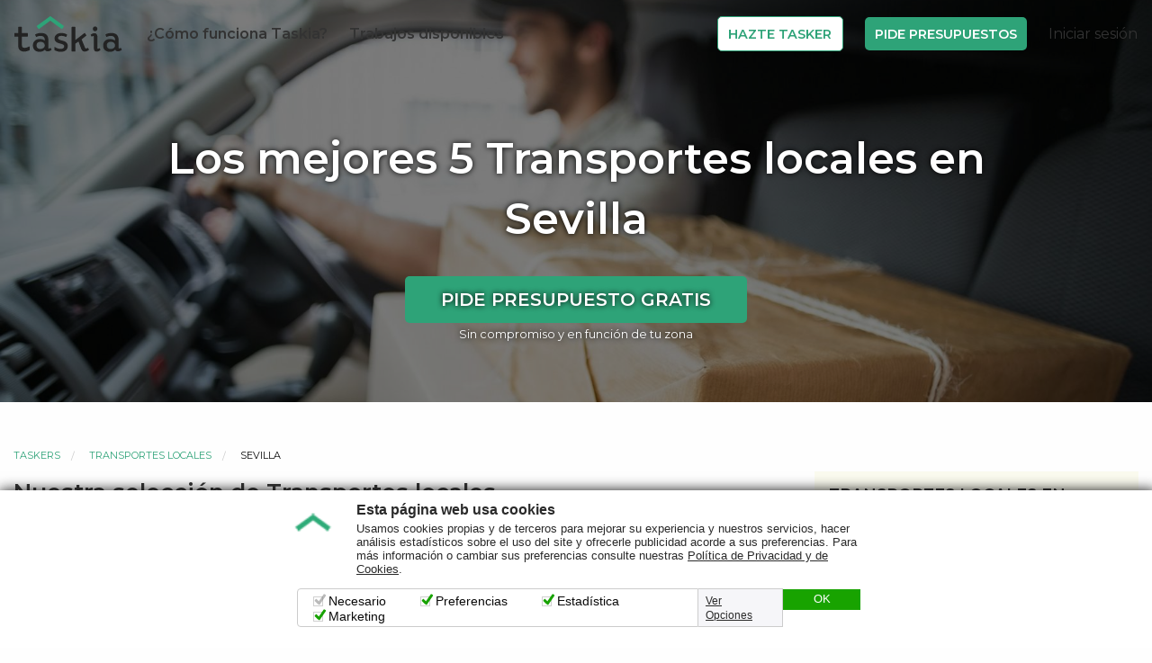

--- FILE ---
content_type: text/html; charset=UTF-8
request_url: https://www.taskia.es/t/taskers-transportes-locales-de-sevilla
body_size: 14493
content:
<!DOCTYPE html>
<html>
<head>
        
        <meta charset="UTF-8" />
    <meta content='width=device-width, initial-scale=1, maximum-scale=1, user-scalable=no' name='viewport'>

        <meta name="description" content="¿Necesitas Transportes locales en Sevilla? En Taskia tenemos a los Transportes locales en Sevilla mejor valorados. Pide presupuesto sin compromiso." />
    <meta name="keywords" content="Transportes locales, servicios de Transportes locales, profesionales de Transportes locales, Transportes locales en Sevilla, servicios de Transportes locales en Sevilla, profesionales de Transportes locales en Sevilla" />

    <meta property="og:title" content="Los mejores 5 Transportes locales en Sevilla - Taskia"/>
    <meta property="og:image" content="https://www.taskia.es/public/img/rrss/og_general.jpg?v=20250804"/>
    <meta property="og:image:secure_url" content="https://www.taskia.es/public/img/rrss/og_general.jpg?v=20250804"/>
    <meta property="og:site_name" content="www.taskia.es, ¿En qué quieres que te ayudemos?"/>
    <meta property="og:description" content="¿Necesitas Transportes locales en Sevilla? En Taskia tenemos a los Transportes locales en Sevilla mejor valorados. Pide presupuesto sin compromiso."/>
    <meta property="og:locale" content="es_ES"/>
    <meta property="og:type" content="website" />
    <meta property="og:url" content="https://www.taskia.es/t" />
    <meta property="og:image:width" content="1200" />
    <meta property="og:image:height" content="630" />

    <meta name="twitter:card" content="summary_large_image">
    <meta name="twitter:site" content="@taskia">
    <meta name="twitter:title" content="Los mejores 5 Transportes locales en Sevilla - Taskia">
    <meta name="twitter:description" content="¿Necesitas Transportes locales en Sevilla? En Taskia tenemos a los Transportes locales en Sevilla mejor valorados. Pide presupuesto sin compromiso.">
    <meta name="twitter:image" content="https://www.taskia.es/public/img/rrss/og_general.jpg?v=20250804">
        <title>    Los mejores 5 Transportes locales en Sevilla - Taskia
</title>

            <link rel="preconnect" href="https://fonts.gstatic.com">
    <link href="https://fonts.googleapis.com/css2?family=Montserrat:wght@300;400;600;700;800&display=swap" rel="stylesheet">
    <link rel="stylesheet" href="https://www.taskia.es/foundation/foundation.min.css?v=20250804" type="text/css" media="all">
    <link rel="stylesheet" href="https://www.taskia.es/motion-ui/motion-ui.min.css?v=20250804" type="text/css" media="all" />
    <link rel="stylesheet" href="https://www.taskia.es/public/css/base.css?v=20250804" type="text/css" media="all" />
    <link rel="stylesheet" href="https://www.taskia.es/public/css/estilos.css?v=20250804" type="text/css" media="all" />
    <link rel="stylesheet" href="https://www.taskia.es/public/css/tablet.css?v=20250804" media="screen  and (min-width: 40em) and (max-width:63.9em)" type="text/css" media="all" />
    <link rel="stylesheet" href="https://www.taskia.es/public/css/escritorio.css?v=20250804" media="screen  and (min-width: 64em)" type="text/css" />
    <link rel="stylesheet" href="https://www.taskia.es/public/css/font-awesome.min.css?v=20250804" type="text/css" media="all" />
    <link rel="stylesheet" href="https://www.taskia.es/public/css/estilos-ranking.css?v=20250804" type="text/css" media="all" />
    <link rel="stylesheet" href="https://www.taskia.es/public/css/font-awesome.min.css?v=20250804" type="text/css" media="all" />



    <style>

    </style>
        <!-- Favicon and touch icons -->
    <link rel="shortcut icon" type="image/x-icon" href="https://www.taskia.es/favicon.ico?v=20250804">

    <link rel="apple-touch-icon-precomposed" sizes="192x192" href="https://www.taskia.es/apple-touch-icon-192x192.png?v=20250804">
    <link rel="apple-touch-icon-precomposed" sizes="180x180" href="https://www.taskia.es/apple-touch-icon-180x180.png?v=20250804">
    <link rel="apple-touch-icon-precomposed" sizes="152x152" href="https://www.taskia.es/apple-touch-icon-152x152.png?v=20250804">
    <link rel="apple-touch-icon-precomposed" sizes="144x144" href="https://www.taskia.es/apple-touch-icon-144x144.png?v=20250804">
    <link rel="apple-touch-icon-precomposed" sizes="120x120" href="https://www.taskia.es/apple-touch-icon-120x120.png?v=20250804">
    <link rel="apple-touch-icon-precomposed" sizes="114x114" href="https://www.taskia.es/apple-touch-icon-114x114.png?v=20250804">
    <link rel="apple-touch-icon-precomposed" sizes="76x76" href="https://www.taskia.es/apple-touch-icon-76x76.png?v=20250804">
    <link rel="apple-touch-icon-precomposed" sizes="72x72" href="https://www.taskia.es/apple-touch-icon-72x72.png?v=20250804">
    <link rel="apple-touch-icon-precomposed" href="https://www.taskia.es/apple-touch-icon.png?v=20250804">

    <!-- Smartbanners IOS - Android -->
    <meta content="app-id=1131175632" name="apple-itunes-app">
    <link rel="manifest" href="/manifest.json">

    <script>
        (function(i,s,o,g,r,a,m){i['GoogleAnalyticsObject']=r;i[r]=i[r]||function(){
         (i[r].q=i[r].q||[]).push(arguments)},i[r].l=1*new Date();a=s.createElement(o),
         m=s.getElementsByTagName(o)[0];a.async=1;a.src=g;m.parentNode.insertBefore(a,m)
         })(window,document,'script','//www.google-analytics.com/analytics.js','ga');

        ga('create', 'UA-75155285-1', 'auto');
                        ga('send', 'pageview');

</script>
    <!-- Facebook Pixel Code -->
    <script>
        !function(f,b,e,v,n,t,s){if(f.fbq)return;n=f.fbq=function(){n.callMethod?n.callMethod.apply(n,arguments):n.queue.push(arguments)};
        if(!f._fbq)f._fbq=n;n.push=n;n.loaded=!0;n.version='2.0';n.queue=[];t=b.createElement(e);t.async=!0;
        t.src=v;s=b.getElementsByTagName(e)[0];s.parentNode.insertBefore(t,s)}(window,document,'script','https://connect.facebook.net/en_US/fbevents.js');

        fbq('init', '723756397780878');fbq('track', "PageView");
    </script>
    <noscript><img height="1" width="1" style="display:none" src="https://www.facebook.com/tr?id=723756397780878&ev=PageView&noscript=1"/></noscript>
    <!-- End Facebook Pixel Code -->
    
    <script async src="https://tag.clearbitscripts.com/v1/pk_ebbdcbf7fa74b88afa5758c620352a57/tags.js" referrerpolicy="strict-origin-when-cross-origin"></script>

    <!-- GA4 - GAds Conversions -->
    <script async src="https://www.googletagmanager.com/gtag/js?id=AW-871905736"></script>
    <script>
        window.dataLayer = window.dataLayer || [];
        function gtag(){dataLayer.push(arguments);}
        gtag('js', new Date());
        gtag('config', 'AW-871905736');
    </script>
    <!-- End GA4 - GAds Conversions -->
</head>
<body class="not-logged">

    
        
<!-- New Header 2021 -->

    <header>
          <div class="bg-dark admin-bar">
        <div class="row text-center">
                                </div>
    </div>


            
                                      <div class="row">
        <nav class="navbar navbar-expand-lg navbar-light bg-light">
                <a class="navbar-brand" href="/"><img
                src="https://www.taskia.es/public/img/Logo-Taskia.svg?v=20250804" class="logo" width="120"/></a>


            <div class="login hide-for-large ml-auto">
                <a href="/accede" class="icon"><i class="fa fa-user-circle-o"
                                                                                aria-hidden="true"></i></a>
            </div>
            <div class="" data-responsive-toggle="main-menu" data-hide-for="large">
                <button class="menu-icon" type="button" data-toggle="main-menu"></button>
            </div>
            <div class="navbar-collapse collapse" id="main-menu" style="">
                <ul class="navbar-nav mr-auto menu">
                    <li><a href="/como-funciona">¿Cómo funciona Taskia?</a></li>
                    <li><a href="/trabajos">Trabajos disponibles</a></li>
                </ul>
                <ul class="navbar-nav menu">
                    <li><a href="/que-quieres-ser"
                           class="button hollow primary mb-0">Hazte Tasker</a></li>
                    <li><a href="/a" onclick="fbq('track', 'Search')" class="button">Pide
                            Presupuestos</a></li>
                    <li class="login show-for-large"><a href="/accede">Iniciar sesión</a>
                    </li>
                </ul>
            </div>
        </nav>
    </div>

          
      

    
    </header>

  <!-- END New Header 2021 -->


            
        
    
        
<div class="landing-categorias">
<section class="interiores">

    <div class="cabecera-seo-taskers capaTransparente" style="background-image:url(/images/categories/1484135516-transportes-locales.jpeg)">
        <div class="interioresCabecera crear_tarea text-center">
            <div class="row">
                <div class="small-12 columns ">
                  <h1><strong>Los mejores 5 Transportes locales en Sevilla</strong></h1>
                </div>
                    <div class="large-12 large-centered columns text-center">
        <p><a id="category-button-title-1221" class ="button form-continue large" rel="nofollow" href="/tarea/new/transportes-locales">Pide presupuesto gratis</a></p>
    </div>
                <small class="text-center text-white">Sin compromiso y en función de tu zona</small>
            </div>
        </div>
    </div>


    <div class="row content-seo-taskers">

        <div class="small-12 medium-8 columns">
              <nav aria-label="Estás aquí:" role="navigation">
        <ul class="breadcrumbs text-truncate">
            <li><a href="/t">Taskers</a></li>
            <li><a href="/t/taskers-transportes-locales">Transportes locales</a></li>
            <li><span class="show-for-sr">Actual: </span> Sevilla</li>
        </ul>
    </nav>
          <h2>Nuestra selección de Transportes locales</h2>

            <p><span style="font-size:18px"><span style="font-family:Arial,Helvetica,sans-serif"> <strong>INFORMACIÓN GENERAL Y OPORTUNIDADES PARA TASKERS EN TRANSPORTES</strong><br>En el dinámico sector del transporte, la <strong>plataforma</strong> <strong>Taskia</strong> se configura como un tablón de anuncios que conecta clientes con profesionales independientes. Aquí, los taskers especializados en <strong>llevar y recoger en coche</strong> pueden ampliar su clientela sin ataduras laborales. La <strong>plataforma</strong> actúa como un espacio de encuentro donde cada profesional define sus servicios y tarifas, sin pagar nada por adelantado. Además, Taskia opera en toda España, incluyendo <strong>Sevilla</strong>, lo que te permite acceder a nuevas oportunidades y crecer profesionalmente sin sorpresas económicas.</span></span></p><br>

<p><span style="font-size:18px"><span style="font-family:Arial,Helvetica,sans-serif"> <strong>CONEXIÓN DIRECTA Y FLEXIBILIDAD PARA TASKERS PROFESIONALES</strong><br>La <strong>plataforma</strong> <strong>Taskia</strong> actúa como el puente que une a taskers con clientes que buscan servicios como el <strong>servicio de recogida en coche</strong> y <strong>traslados personalizados</strong>. Los profesionales independientes negocian directamente los términos, desde horarios hasta presupuestos, sin que exista vínculo laboral. A diferencia de otros sistemas que requieren pagos adelantados, aquí la comisión del 15% se abona solo cuando el cliente acepta el presupuesto. Con presencia en ciudades como <strong>Sevilla</strong>, Taskia garantiza flexibilidad y autonomía para impulsar tu actividad.</span></span></p><br>

<p><span style="font-size:18px"><span style="font-family:Arial,Helvetica,sans-serif"> <strong>AMPLIA CARTERA DE SERVICIOS Y CLIENTES POTENCIALES EN TU ÁREA</strong><br>La <strong>plataforma</strong> <strong>Taskia</strong> te permite diversificar tu oferta, abarcando desde <strong>traslados personalizados</strong> hasta el <strong>llevar y recoger en coche</strong> y <strong>recogida y entrega rápida</strong>. Como tasker, trabajas de forma independiente gestionando tus propios servicios, sin comprometer tu autonomía. Con la ventaja de pagar una comisión del 15% únicamente cuando se concreta el servicio, puedes ofrecer tus habilidades a una amplia red de clientes en <strong>Sevilla</strong> y otras localidades. Esta libertad te ayuda a crecer profesionalmente mientras aumentas tu visibilidad en el mercado.</span></span></p><br>

<p><span style="font-size:18px"><span style="font-family:Arial,Helvetica,sans-serif"> <strong>LOGÍSTICA EFICIENTE CON VENTAJAS ECONÓMICAS PARA TASKERS</strong><br>Con un enfoque claro en la eficiencia, la <strong>plataforma</strong> <strong>Taskia</strong> permite que los taskers organicen servicios como <strong>llevar y recoger en coche</strong> y <strong>chófer privado</strong> de forma autónoma. Cada profesional negocia directamente con el cliente, estableciendo acuerdos claros que se adaptan a las condiciones de cada traslado. La ventaja económica reside en que la comisión del 15% se aplica solo tras la aceptación del presupuesto, evitando así gastos iniciales. Además, Taskia extiende su cobertura a espacios clave como <strong>Sevilla</strong>, garantizando un transporte seguro y adaptado a cada necesidad.</span></span></p><br>

<p><span style="font-size:18px"><span style="font-family:Arial,Helvetica,sans-serif"> <strong>EXCELENCIA Y CALIDAD A TRAVÉS DE SERVICIOS PERSONALIZADOS PARA TASKERS</strong><br>La <strong>plataforma</strong> <strong>Taskia</strong> reúne a profesionales independientes que ofrecen servicios logísticos de alta calidad, tales como <strong>recogida y entrega rápida</strong> y <strong>llevar y recoger en coche</strong>. Cada tasker tiene la libertad de diseñar su servicio, negociando directamente con el cliente y adaptándose a sus necesidades específicas. De esta manera, la calidad del servicio se potencia mediante valoraciones y recomendaciones, consolidando tu reputación. Con presencia en destinos como <strong>Sevilla</strong>, Taskia te ayuda a posicionarte como un referente en el sector, proporcionando oportunidades de crecimiento sin costes iniciales.</span></span></p><br>

<p><span style="font-size:18px"><span style="font-family:Arial,Helvetica,sans-serif"> <strong>SERVICIO CÓMODO Y TRANSACCIONES SEGURAS SIN COSTOS ADICIONALES</strong><br>La <strong>plataforma</strong> <strong>Taskia</strong> ofrece a los taskers la posibilidad de trabajar en diferentes modalidades, como <strong>llevar y recoger en coche</strong>, sin necesidad de invertir por adelantado. Los acuerdos se establecen de forma directa entre el tasker y el cliente, asegurando que solo se cobra la comisión del 15% cuando el presupuesto es aceptado. Este sistema elimina gastos imprevistos y facilita una gestión segura de cada servicio. Con esta dinámica, Taskia opera en toda España, incluyendo <strong>Sevilla</strong>, permitiéndote centrarte exclusivamente en ofrecer un servicio de calidad.</span></span></p><br>

<p><span style="font-size:18px"><span style="font-family:Arial,Helvetica,sans-serif"> <strong>TRASLADOS PERSONALIZADOS Y NEGOCIACIONES DIRECTAS SIN INTERMEDIARIOS</strong><br>En la <strong>plataforma</strong> <strong>Taskia</strong>, cada tasker dispone de la libertad para organizar <strong>traslados personalizados</strong> y prestar servicios como el <strong>servicio de recogida en coche</strong> de acuerdo a su especialidad. La negociación se realiza directamente entre el profesional independiente y el cliente, definiendo de manera clara el alcance del servicio y el presupuesto. Este sistema evita la incertidumbre de pagos preliminares y permite adaptar cada contrato a las necesidades particulares. Con operaciones en <strong>Sevilla</strong> y otras localidades, la plataforma fomenta un entorno de confianza y autonomía indispensable para tu crecimiento.</span></span></p><br>

<p><span style="font-size:18px"><span style="font-family:Arial,Helvetica,sans-serif"> <strong>PRESENCIA NACIONAL Y EXPANSIÓN DE OPORTUNIDADES DE SERVICIO</strong><br>La <strong>plataforma</strong> <strong>Taskia</strong> se destaca por su amplia presencia en toda la geografía española, facilitando a los taskers el acceso a una red de clientes en diversas regiones, incluyendo <strong>Sevilla</strong>. Gracias a la oferta de servicios como <strong>traslados personalizados</strong> y <strong>llevar y recoger en coche</strong>, tendrás la posibilidad de expandir tu actividad y captar nuevos clientes. Esta cobertura nacional garantiza que, sin importar dónde te encuentres, siempre habrá oportunidades para ofrecer tus servicios. Además, la comisión solo se aplica tras la aceptación, brindándote seguridad económica en cada operación.</span></span></p><br>

<p><span style="font-size:18px"><span style="font-family:Arial,Helvetica,sans-serif"> <strong>INNOVACIÓN Y TECNOLOGÍA AL SERVICIO DE LOS PROFESIONALES INDEPENDIENTES</strong><br>La <strong>plataforma</strong> <strong>Taskia</strong> integra herramientas tecnológicas modernas que facilitan la gestión de servicios como el <strong>servicio de recogida en coche</strong> y <strong>recogida y entrega rápida</strong>. Esta innovación permite a los taskers responder de forma ágil a las demandas del cliente, mejorando la precisión en cada negociación. Con un sistema de cobro basado en el 15% solamente tras la aceptación del presupuesto, se refuerza la transparencia financiera. Además, esta estructura fomenta la mejora continua y la profesionalización, convirtiéndote en un referente en el sector, especialmente en áreas como <strong>Sevilla</strong>.</span></span></p><br>

<p><span style="font-size:18px"><span style="font-family:Arial,Helvetica,sans-serif"> <strong>CALIDAD, AUTONOMÍA Y REPUTACIÓN PROFESIONAL PARA TASKERS</strong><br>La <strong>plataforma</strong> <strong>Taskia</strong> te permite desarrollar y fortalecer tu reputación mediante servicios como <strong>traslados personalizados</strong> y <strong>llevar y recoger en coche</strong>. Al operar de forma independiente, estableces directamente las condiciones de cada servicio, recibiendo valoraciones que ayudan a consolidar tu imagen profesional. La comisión del 15% se abona solo al cerrar un acuerdo, lo que favorece una gestión económica transparente y justa. Con cobertura en <strong>Sevilla</strong>, Taskia impulsa tu crecimiento en el sector, permitiéndote ofrecer un servicio adaptado y de alta calidad que fideliza a tus clientes.</span></span></p><br>

<p><span style="font-size:18px"><span style="font-family:Arial,Helvetica,sans-serif"> <strong>EXPERIENCIA Y PROXIMIDAD EN EL MUNDO DE LOS SERVICIOS LOGÍSTICOS</strong><br>La <strong>plataforma</strong> <strong>Taskia</strong> agrupa a profesionales independientes que ofrecen servicios como <strong>chófer privado</strong> y <strong>llevar y recoger en coche</strong>, combinando experiencia y trato personalizado. Cada tasker es responsable de la prestación de su servicio, garantizando transacciones directas y una atención centrada en el cliente. Esta cercanía se traduce en una mayor satisfacción y fidelización, aspectos esenciales para consolidar tu reputación en el sector. Con operaciones en ciudades como <strong>Sevilla</strong>, Taskia te ayuda a mantenerte competitivo y en constante crecimiento.</span></span></p><br>

<p><span style="font-size:18px"><span style="font-family:Arial,Helvetica,sans-serif"> <strong>VISIÓN DE FUTURO Y DESARROLLO PROFESIONAL EN TRANSPORTE</strong><br>Mirando hacia el futuro, la <strong>plataforma</strong> <strong>Taskia</strong> apuesta por el desarrollo constante de soluciones logísticas que benefician a los taskers. Incorporando tecnologías para optimizar servicios como <strong>recogida y entrega rápida</strong> y <strong>traslados personalizados</strong>, la plataforma asegura que la comisión del 15% solo se cobre al concretarse el acuerdo. Este modelo fomenta la innovación y fortalece la posición de los profesionales independientes en el mercado. Con presencia en <strong>Sevilla</strong> y otras regiones, Taskia se consolida como el espacio ideal para que tú, como tasker, puedas crecer y prosperar en el competitivo mundo del transporte.</span></span></p><br>

<p><span style="font-size:18px"><span style="font-family:Arial,Helvetica,sans-serif"> <strong>¡ÚNETE A LA COMUNIDAD DE TASKERS EXITOSOS!</strong><br>La <strong>plataforma</strong> <strong>Taskia</strong> te ofrece la oportunidad de potenciar tu carrera como tasker, accediendo a nuevos clientes y proyectos sin costes iniciales. Si eres un profesional en <strong>llevar y recoger en coche</strong>, <strong>traslados personalizados</strong> u otros servicios logísticos, ¡este es el momento de dar el salto! Regístrate y descubre cómo tu experiencia se valoriza a través de opiniones positivas y contratos concretados, especialmente en <strong>Sevilla</strong>. No esperes más y únete a la comunidad de taskers exitosos que ya disfrutan de todas las ventajas de Taskia.</span></span></p><br>

<p><span style="font-size:18px"><span style="font-family:Arial,Helvetica,sans-serif"> <strong>FAQ</strong><br>Pregunta 1: ¿Cómo me registro en <strong>Taskia</strong> y empiezo a recibir tareas? Respuesta: La inscripción es gratuita y sencilla; solo debes acceder a la <strong>plataforma</strong> <strong>Taskia</strong> y completar tu perfil, especificando tus servicios como <strong>llevar y recoger en coche</strong> o <strong>traslados personalizados</strong>. Una vez registrado, podrás negociar directamente con los clientes sin compromisos iniciales.</span></span></p><br>

<p><span style="font-size:18px"><span style="font-family:Arial,Helvetica,sans-serif">Pregunta 2: ¿Qué comisión se cobra y en qué momento se aplica? Respuesta: Solo se abona una comisión del 15% cuando el cliente acepta tu presupuesto. No existe ningún cargo por adelantado, lo que te permite gestionar tu actividad sin riesgo económico inicial.</span></span></p><br>

<p><span style="font-size:18px"><span style="font-family:Arial,Helvetica,sans-serif">Pregunta 3: ¿Puedo escoger los servicios que quiero ofrecer? Respuesta: Sí, en la <strong>plataforma</strong> <strong>Taskia</strong> eres libre de definir tus especialidades, ya sea <strong>llevar y recoger en coche</strong>, <strong>traslados personalizados</strong> u otros servicios logísticos, adaptando tus horarios y condiciones según tu disponibilidad.</span></span></p><br>

<p><span style="font-size:18px"><span style="font-family:Arial,Helvetica,sans-serif">Pregunta 4: ¿Cómo se gestionan las negociaciones con los clientes? Respuesta: Las negociaciones se realizan directamente entre tú y el cliente. La <strong>plataforma</strong> <strong>Taskia</strong> facilita el contacto, permitiéndote acordar los términos del servicio sin intervención adicional, lo que garantiza claridad y autonomía.</span></span></p><br>

<p><span style="font-size:18px"><span style="font-family:Arial,Helvetica,sans-serif">Pregunta 5: ¿La plataforma me ofrece soporte en caso de dudas o problemas? Respuesta: Taskia proporciona recursos y asistencia informativa para resolver tus dudas; sin embargo, la coordinación y ejecución del servicio es responsabilidad directa del tasker, garantizando así tu independencia operativa.</span></span></p><br>

<p><span style="font-size:18px"><span style="font-family:Arial,Helvetica,sans-serif">Pregunta 6: ¿Puedo ampliar mi área de actuación a otras regiones? Respuesta: Por supuesto, la <strong>plataforma</strong> <strong>Taskia</strong> opera en toda España, incluyendo <strong>Sevilla</strong>, lo que te permite ofrecer tus servicios en múltiples localidades y expandir tu clientela de manera significativa.</span></span></p><br>
            <ul class="listadoTareas listadoTaskers">
                                                                                                                                    
                                    
                    
                                                                    <li>
                                    <div class="row">
                                        <div class="small-3 medium-2 large-2 columns text-center foto-tasker">
                                          <a id="category-button-1-1223" rel="nofollow" href="/tarea/new/transportes-locales">
                                            <img src="https://www.taskia.es/cache/user_medium_thumb/images/users/default.png"/>
                                          </a>
                                        </div>
                                        <div id="taskerProfile" class="small-9 medium-10 large-10 columns">
                                            <h4><a id="category-button-2-1223" rel="nofollow" href="/tarea/new/transportes-locales">Jose Luis C.</a></h4>
                                            <div class="karmaBox"><div class="karma"></div><div class="karmaStars" style="width:0.00%"></div></div>
                                            <p>
                                                Transporte y montaje de muebles en Carmona. Persona con experiencia en Transporte y Montaje de muebles tanto de Ikea, Leroy como otras marcas. Puntual, educado, limpio y organizado. Mi prioridad es la satisfacción del cliente.
                                            </p>
                                        </div>
                                    </div>
                                </li>
                                                    
                                                    </ul>

                            <div class="otrasTareas">
                        <h2>Otras solicitudes de tareas de Transportes locales en Sevilla</h2>

                    <ul class="listadoTareas">
                                                    <li>
                                <div class="row">
                                    <div class="small-10 medium-12 columns">
                                        <div class="row">
                                            <div class="small-12 medium-8 columns">
                                                    <h4>Transportes locales en Sevilla  </h4>
                                                <p>Se trata de 1 . Recoger un arçon y&#039;a desmontado de un piso donde  hay ascensor y un colchón de 1,35 x 1 ,80  , 2 . Llevar el,arcón a otro piso que estaba 15 minutos en coche subirlo y el,colchón a otro domicilio que está a 10 minutos en coche también con ascensor .</p>
                                            </div>
                                            <div class="small-12 medium-4 columns">
                                                <a id="category-button-3-1221" href="/tarea/new/transportes-locales">
                                                    <span class="button" href="/tarea/new/transportes-locales">Pide presupuesto gratis</span>
                                                </a>
                                            </div>
                                        </div>
                                    </div>
                                </div>
                            </li>
                                            </ul>
                </div>
                    </div>

        <div class="small-12 medium-4 columns sidebar">
                <div class="filtrosTaskers" id="menu-filtros">
        <h2>Transportes locales en Sevilla.<br/> Elije tu ciudad:</h2>
        <ul>
                                                <li>
                        <a href="/t/taskers-transportes-locales-en-aguadulce" alt="Transportes locales en Aguadulce" title="Transportes locales en Aguadulce"/>
                            <label for="city[ aguadulce ]">Transportes locales en Aguadulce</label>
                        </a>
                    </li>
                                                                <li>
                        <a href="/t/taskers-transportes-locales-en-alanis" alt="Transportes locales en Alanís" title="Transportes locales en Alanís"/>
                            <label for="city[ alanis ]">Transportes locales en Alanís</label>
                        </a>
                    </li>
                                                                <li>
                        <a href="/t/taskers-transportes-locales-en-albaida-del-aljarafe" alt="Transportes locales en Albaida del Aljarafe" title="Transportes locales en Albaida del Aljarafe"/>
                            <label for="city[ albaida-del-aljarafe ]">Transportes locales en Albaida del Aljarafe</label>
                        </a>
                    </li>
                                                                <li>
                        <a href="/t/taskers-transportes-locales-en-alcala-de-guadaira" alt="Transportes locales en Alcalá de Guadaíra" title="Transportes locales en Alcalá de Guadaíra"/>
                            <label for="city[ alcala-de-guadaira ]">Transportes locales en Alcalá de Guadaíra</label>
                        </a>
                    </li>
                                                                <li>
                        <a href="/t/taskers-transportes-locales-en-alcala-del-rio" alt="Transportes locales en Alcalá del Río" title="Transportes locales en Alcalá del Río"/>
                            <label for="city[ alcala-del-rio ]">Transportes locales en Alcalá del Río</label>
                        </a>
                    </li>
                                        <div id="sliding-elements">
                            <li>
                    <a href="/t/taskers-transportes-locales-en-alcolea-del-rio" alt="Transportes locales en Alcolea del Río" title="Transportes locales en Alcolea del Río"/>
                        <label for="city[ alcolea-del-rio ]">Transportes locales en Alcolea del Río</label>
                    </a>
                </li>
                            <li>
                    <a href="/t/taskers-transportes-locales-en-algamitas" alt="Transportes locales en Algámitas" title="Transportes locales en Algámitas"/>
                        <label for="city[ algamitas ]">Transportes locales en Algámitas</label>
                    </a>
                </li>
                            <li>
                    <a href="/t/taskers-transportes-locales-en-almaden-de-la-plata" alt="Transportes locales en Almadén de la Plata" title="Transportes locales en Almadén de la Plata"/>
                        <label for="city[ almaden-de-la-plata ]">Transportes locales en Almadén de la Plata</label>
                    </a>
                </li>
                            <li>
                    <a href="/t/taskers-transportes-locales-en-almensilla" alt="Transportes locales en Almensilla" title="Transportes locales en Almensilla"/>
                        <label for="city[ almensilla ]">Transportes locales en Almensilla</label>
                    </a>
                </li>
                            <li>
                    <a href="/t/taskers-transportes-locales-en-arahal" alt="Transportes locales en Arahal" title="Transportes locales en Arahal"/>
                        <label for="city[ arahal ]">Transportes locales en Arahal</label>
                    </a>
                </li>
                            <li>
                    <a href="/t/taskers-transportes-locales-en-aznalcazar" alt="Transportes locales en Aznalcázar" title="Transportes locales en Aznalcázar"/>
                        <label for="city[ aznalcazar ]">Transportes locales en Aznalcázar</label>
                    </a>
                </li>
                            <li>
                    <a href="/t/taskers-transportes-locales-en-aznalcollar" alt="Transportes locales en Aznalcóllar" title="Transportes locales en Aznalcóllar"/>
                        <label for="city[ aznalcollar ]">Transportes locales en Aznalcóllar</label>
                    </a>
                </li>
                            <li>
                    <a href="/t/taskers-transportes-locales-en-badolatosa" alt="Transportes locales en Badolatosa" title="Transportes locales en Badolatosa"/>
                        <label for="city[ badolatosa ]">Transportes locales en Badolatosa</label>
                    </a>
                </li>
                            <li>
                    <a href="/t/taskers-transportes-locales-en-benacazon" alt="Transportes locales en Benacazón" title="Transportes locales en Benacazón"/>
                        <label for="city[ benacazon ]">Transportes locales en Benacazón</label>
                    </a>
                </li>
                            <li>
                    <a href="/t/taskers-transportes-locales-en-bollullos-de-la-mitacion" alt="Transportes locales en Bollullos de la Mitación" title="Transportes locales en Bollullos de la Mitación"/>
                        <label for="city[ bollullos-de-la-mitacion ]">Transportes locales en Bollullos de la Mitación</label>
                    </a>
                </li>
                            <li>
                    <a href="/t/taskers-transportes-locales-en-bormujos" alt="Transportes locales en Bormujos" title="Transportes locales en Bormujos"/>
                        <label for="city[ bormujos ]">Transportes locales en Bormujos</label>
                    </a>
                </li>
                            <li>
                    <a href="/t/taskers-transportes-locales-en-brenes" alt="Transportes locales en Brenes" title="Transportes locales en Brenes"/>
                        <label for="city[ brenes ]">Transportes locales en Brenes</label>
                    </a>
                </li>
                            <li>
                    <a href="/t/taskers-transportes-locales-en-burguillos" alt="Transportes locales en Burguillos" title="Transportes locales en Burguillos"/>
                        <label for="city[ burguillos ]">Transportes locales en Burguillos</label>
                    </a>
                </li>
                            <li>
                    <a href="/t/taskers-transportes-locales-en-camas" alt="Transportes locales en Camas" title="Transportes locales en Camas"/>
                        <label for="city[ camas ]">Transportes locales en Camas</label>
                    </a>
                </li>
                            <li>
                    <a href="/t/taskers-transportes-locales-en-canada-rosal" alt="Transportes locales en Cañada Rosal" title="Transportes locales en Cañada Rosal"/>
                        <label for="city[ canada-rosal ]">Transportes locales en Cañada Rosal</label>
                    </a>
                </li>
                            <li>
                    <a href="/t/taskers-transportes-locales-en-cantillana" alt="Transportes locales en Cantillana" title="Transportes locales en Cantillana"/>
                        <label for="city[ cantillana ]">Transportes locales en Cantillana</label>
                    </a>
                </li>
                            <li>
                    <a href="/t/taskers-transportes-locales-en-carmona" alt="Transportes locales en Carmona" title="Transportes locales en Carmona"/>
                        <label for="city[ carmona ]">Transportes locales en Carmona</label>
                    </a>
                </li>
                            <li>
                    <a href="/t/taskers-transportes-locales-en-carrion-de-los-cespedes" alt="Transportes locales en Carrión de los Céspedes" title="Transportes locales en Carrión de los Céspedes"/>
                        <label for="city[ carrion-de-los-cespedes ]">Transportes locales en Carrión de los Céspedes</label>
                    </a>
                </li>
                            <li>
                    <a href="/t/taskers-transportes-locales-en-casariche" alt="Transportes locales en Casariche" title="Transportes locales en Casariche"/>
                        <label for="city[ casariche ]">Transportes locales en Casariche</label>
                    </a>
                </li>
                            <li>
                    <a href="/t/taskers-transportes-locales-en-castilblanco-de-los-arroyos" alt="Transportes locales en Castilblanco de los Arroyos" title="Transportes locales en Castilblanco de los Arroyos"/>
                        <label for="city[ castilblanco-de-los-arroyos ]">Transportes locales en Castilblanco de los Arroyos</label>
                    </a>
                </li>
                            <li>
                    <a href="/t/taskers-transportes-locales-en-castilleja-de-guzman" alt="Transportes locales en Castilleja de Guzmán" title="Transportes locales en Castilleja de Guzmán"/>
                        <label for="city[ castilleja-de-guzman ]">Transportes locales en Castilleja de Guzmán</label>
                    </a>
                </li>
                            <li>
                    <a href="/t/taskers-transportes-locales-en-castilleja-de-la-cuesta" alt="Transportes locales en Castilleja de la Cuesta" title="Transportes locales en Castilleja de la Cuesta"/>
                        <label for="city[ castilleja-de-la-cuesta ]">Transportes locales en Castilleja de la Cuesta</label>
                    </a>
                </li>
                            <li>
                    <a href="/t/taskers-transportes-locales-en-castilleja-del-campo" alt="Transportes locales en Castilleja del Campo" title="Transportes locales en Castilleja del Campo"/>
                        <label for="city[ castilleja-del-campo ]">Transportes locales en Castilleja del Campo</label>
                    </a>
                </li>
                            <li>
                    <a href="/t/taskers-transportes-locales-en-cazalla-de-la-sierra" alt="Transportes locales en Cazalla de la Sierra" title="Transportes locales en Cazalla de la Sierra"/>
                        <label for="city[ cazalla-de-la-sierra ]">Transportes locales en Cazalla de la Sierra</label>
                    </a>
                </li>
                            <li>
                    <a href="/t/taskers-transportes-locales-en-constantina" alt="Transportes locales en Constantina" title="Transportes locales en Constantina"/>
                        <label for="city[ constantina ]">Transportes locales en Constantina</label>
                    </a>
                </li>
                            <li>
                    <a href="/t/taskers-transportes-locales-en-coria-del-rio" alt="Transportes locales en Coria del Río" title="Transportes locales en Coria del Río"/>
                        <label for="city[ coria-del-rio ]">Transportes locales en Coria del Río</label>
                    </a>
                </li>
                            <li>
                    <a href="/t/taskers-transportes-locales-en-coripe" alt="Transportes locales en Coripe" title="Transportes locales en Coripe"/>
                        <label for="city[ coripe ]">Transportes locales en Coripe</label>
                    </a>
                </li>
                            <li>
                    <a href="/t/taskers-transportes-locales-en-dos-hermanas" alt="Transportes locales en Dos Hermanas" title="Transportes locales en Dos Hermanas"/>
                        <label for="city[ dos-hermanas ]">Transportes locales en Dos Hermanas</label>
                    </a>
                </li>
                            <li>
                    <a href="/t/taskers-transportes-locales-en-ecija" alt="Transportes locales en Écija" title="Transportes locales en Écija"/>
                        <label for="city[ ecija ]">Transportes locales en Écija</label>
                    </a>
                </li>
                            <li>
                    <a href="/t/taskers-transportes-locales-en-el-castillo-de-las-guardas" alt="Transportes locales en El Castillo de las Guardas" title="Transportes locales en El Castillo de las Guardas"/>
                        <label for="city[ el-castillo-de-las-guardas ]">Transportes locales en El Castillo de las Guardas</label>
                    </a>
                </li>
                            <li>
                    <a href="/t/taskers-transportes-locales-en-el-coronil" alt="Transportes locales en El Coronil" title="Transportes locales en El Coronil"/>
                        <label for="city[ el-coronil ]">Transportes locales en El Coronil</label>
                    </a>
                </li>
                            <li>
                    <a href="/t/taskers-transportes-locales-en-el-cuervo" alt="Transportes locales en El Cuervo" title="Transportes locales en El Cuervo"/>
                        <label for="city[ el-cuervo ]">Transportes locales en El Cuervo</label>
                    </a>
                </li>
                            <li>
                    <a href="/t/taskers-transportes-locales-en-el-garrobo" alt="Transportes locales en El Garrobo" title="Transportes locales en El Garrobo"/>
                        <label for="city[ el-garrobo ]">Transportes locales en El Garrobo</label>
                    </a>
                </li>
                            <li>
                    <a href="/t/taskers-transportes-locales-en-el-pedroso" alt="Transportes locales en El Pedroso" title="Transportes locales en El Pedroso"/>
                        <label for="city[ el-pedroso ]">Transportes locales en El Pedroso</label>
                    </a>
                </li>
                            <li>
                    <a href="/t/taskers-transportes-locales-en-el-real-de-la-jara" alt="Transportes locales en El Real de la Jara" title="Transportes locales en El Real de la Jara"/>
                        <label for="city[ el-real-de-la-jara ]">Transportes locales en El Real de la Jara</label>
                    </a>
                </li>
                            <li>
                    <a href="/t/taskers-transportes-locales-en-el-ronquillo" alt="Transportes locales en El Ronquillo" title="Transportes locales en El Ronquillo"/>
                        <label for="city[ el-ronquillo ]">Transportes locales en El Ronquillo</label>
                    </a>
                </li>
                            <li>
                    <a href="/t/taskers-transportes-locales-en-el-rubio" alt="Transportes locales en El Rubio" title="Transportes locales en El Rubio"/>
                        <label for="city[ el-rubio ]">Transportes locales en El Rubio</label>
                    </a>
                </li>
                            <li>
                    <a href="/t/taskers-transportes-locales-en-el-saucejo" alt="Transportes locales en El Saucejo" title="Transportes locales en El Saucejo"/>
                        <label for="city[ el-saucejo ]">Transportes locales en El Saucejo</label>
                    </a>
                </li>
                            <li>
                    <a href="/t/taskers-transportes-locales-en-el-viso-del-alcor" alt="Transportes locales en El Viso del Alcor" title="Transportes locales en El Viso del Alcor"/>
                        <label for="city[ el-viso-del-alcor ]">Transportes locales en El Viso del Alcor</label>
                    </a>
                </li>
                            <li>
                    <a href="/t/taskers-transportes-locales-en-espartinas" alt="Transportes locales en Espartinas" title="Transportes locales en Espartinas"/>
                        <label for="city[ espartinas ]">Transportes locales en Espartinas</label>
                    </a>
                </li>
                            <li>
                    <a href="/t/taskers-transportes-locales-en-estepa" alt="Transportes locales en Estepa" title="Transportes locales en Estepa"/>
                        <label for="city[ estepa ]">Transportes locales en Estepa</label>
                    </a>
                </li>
                            <li>
                    <a href="/t/taskers-transportes-locales-en-fuentes-de-andalucia" alt="Transportes locales en Fuentes de Andalucía" title="Transportes locales en Fuentes de Andalucía"/>
                        <label for="city[ fuentes-de-andalucia ]">Transportes locales en Fuentes de Andalucía</label>
                    </a>
                </li>
                            <li>
                    <a href="/t/taskers-transportes-locales-en-gelves" alt="Transportes locales en Gelves" title="Transportes locales en Gelves"/>
                        <label for="city[ gelves ]">Transportes locales en Gelves</label>
                    </a>
                </li>
                            <li>
                    <a href="/t/taskers-transportes-locales-en-gerena" alt="Transportes locales en Gerena" title="Transportes locales en Gerena"/>
                        <label for="city[ gerena ]">Transportes locales en Gerena</label>
                    </a>
                </li>
                            <li>
                    <a href="/t/taskers-transportes-locales-en-gilena" alt="Transportes locales en Gilena" title="Transportes locales en Gilena"/>
                        <label for="city[ gilena ]">Transportes locales en Gilena</label>
                    </a>
                </li>
                            <li>
                    <a href="/t/taskers-transportes-locales-en-gines" alt="Transportes locales en Gines" title="Transportes locales en Gines"/>
                        <label for="city[ gines ]">Transportes locales en Gines</label>
                    </a>
                </li>
                            <li>
                    <a href="/t/taskers-transportes-locales-en-guadalcanal" alt="Transportes locales en Guadalcanal" title="Transportes locales en Guadalcanal"/>
                        <label for="city[ guadalcanal ]">Transportes locales en Guadalcanal</label>
                    </a>
                </li>
                            <li>
                    <a href="/t/taskers-transportes-locales-en-guillena" alt="Transportes locales en Guillena" title="Transportes locales en Guillena"/>
                        <label for="city[ guillena ]">Transportes locales en Guillena</label>
                    </a>
                </li>
                            <li>
                    <a href="/t/taskers-transportes-locales-en-herrera" alt="Transportes locales en Herrera" title="Transportes locales en Herrera"/>
                        <label for="city[ herrera ]">Transportes locales en Herrera</label>
                    </a>
                </li>
                            <li>
                    <a href="/t/taskers-transportes-locales-en-huevar-del-aljarafe" alt="Transportes locales en Huévar del Aljarafe" title="Transportes locales en Huévar del Aljarafe"/>
                        <label for="city[ huevar-del-aljarafe ]">Transportes locales en Huévar del Aljarafe</label>
                    </a>
                </li>
                            <li>
                    <a href="/t/taskers-transportes-locales-en-isla-mayor" alt="Transportes locales en Isla Mayor" title="Transportes locales en Isla Mayor"/>
                        <label for="city[ isla-mayor ]">Transportes locales en Isla Mayor</label>
                    </a>
                </li>
                            <li>
                    <a href="/t/taskers-transportes-locales-en-la-algaba" alt="Transportes locales en La Algaba" title="Transportes locales en La Algaba"/>
                        <label for="city[ la-algaba ]">Transportes locales en La Algaba</label>
                    </a>
                </li>
                            <li>
                    <a href="/t/taskers-transportes-locales-en-la-campana" alt="Transportes locales en La Campana" title="Transportes locales en La Campana"/>
                        <label for="city[ la-campana ]">Transportes locales en La Campana</label>
                    </a>
                </li>
                            <li>
                    <a href="/t/taskers-transportes-locales-en-la-luisiana" alt="Transportes locales en La Luisiana" title="Transportes locales en La Luisiana"/>
                        <label for="city[ la-luisiana ]">Transportes locales en La Luisiana</label>
                    </a>
                </li>
                            <li>
                    <a href="/t/taskers-transportes-locales-en-la-puebla-de-cazalla" alt="Transportes locales en La Puebla de Cazalla" title="Transportes locales en La Puebla de Cazalla"/>
                        <label for="city[ la-puebla-de-cazalla ]">Transportes locales en La Puebla de Cazalla</label>
                    </a>
                </li>
                            <li>
                    <a href="/t/taskers-transportes-locales-en-la-puebla-de-los-infantes" alt="Transportes locales en La Puebla de los Infantes" title="Transportes locales en La Puebla de los Infantes"/>
                        <label for="city[ la-puebla-de-los-infantes ]">Transportes locales en La Puebla de los Infantes</label>
                    </a>
                </li>
                            <li>
                    <a href="/t/taskers-transportes-locales-en-la-puebla-del-rio" alt="Transportes locales en La Puebla del Río" title="Transportes locales en La Puebla del Río"/>
                        <label for="city[ la-puebla-del-rio ]">Transportes locales en La Puebla del Río</label>
                    </a>
                </li>
                            <li>
                    <a href="/t/taskers-transportes-locales-en-la-rinconada" alt="Transportes locales en La Rinconada" title="Transportes locales en La Rinconada"/>
                        <label for="city[ la-rinconada ]">Transportes locales en La Rinconada</label>
                    </a>
                </li>
                            <li>
                    <a href="/t/taskers-transportes-locales-en-la-roda-de-andalucia" alt="Transportes locales en La Roda de Andalucía" title="Transportes locales en La Roda de Andalucía"/>
                        <label for="city[ la-roda-de-andalucia ]">Transportes locales en La Roda de Andalucía</label>
                    </a>
                </li>
                            <li>
                    <a href="/t/taskers-transportes-locales-en-lantejuela" alt="Transportes locales en Lantejuela" title="Transportes locales en Lantejuela"/>
                        <label for="city[ lantejuela ]">Transportes locales en Lantejuela</label>
                    </a>
                </li>
                            <li>
                    <a href="/t/taskers-transportes-locales-en-las-cabezas-de-san-juan" alt="Transportes locales en Las Cabezas de San Juan" title="Transportes locales en Las Cabezas de San Juan"/>
                        <label for="city[ las-cabezas-de-san-juan ]">Transportes locales en Las Cabezas de San Juan</label>
                    </a>
                </li>
                            <li>
                    <a href="/t/taskers-transportes-locales-en-las-navas-de-la-concepcion" alt="Transportes locales en Las Navas de la Concepción" title="Transportes locales en Las Navas de la Concepción"/>
                        <label for="city[ las-navas-de-la-concepcion ]">Transportes locales en Las Navas de la Concepción</label>
                    </a>
                </li>
                            <li>
                    <a href="/t/taskers-transportes-locales-en-lebrija" alt="Transportes locales en Lebrija" title="Transportes locales en Lebrija"/>
                        <label for="city[ lebrija ]">Transportes locales en Lebrija</label>
                    </a>
                </li>
                            <li>
                    <a href="/t/taskers-transportes-locales-en-lora-de-estepa" alt="Transportes locales en Lora de Estepa" title="Transportes locales en Lora de Estepa"/>
                        <label for="city[ lora-de-estepa ]">Transportes locales en Lora de Estepa</label>
                    </a>
                </li>
                            <li>
                    <a href="/t/taskers-transportes-locales-en-lora-del-rio" alt="Transportes locales en Lora del Río" title="Transportes locales en Lora del Río"/>
                        <label for="city[ lora-del-rio ]">Transportes locales en Lora del Río</label>
                    </a>
                </li>
                            <li>
                    <a href="/t/taskers-transportes-locales-en-los-corrales" alt="Transportes locales en Los Corrales" title="Transportes locales en Los Corrales"/>
                        <label for="city[ los-corrales ]">Transportes locales en Los Corrales</label>
                    </a>
                </li>
                            <li>
                    <a href="/t/taskers-transportes-locales-en-los-molares" alt="Transportes locales en Los Molares" title="Transportes locales en Los Molares"/>
                        <label for="city[ los-molares ]">Transportes locales en Los Molares</label>
                    </a>
                </li>
                            <li>
                    <a href="/t/taskers-transportes-locales-en-los-palacios-y-villafranca" alt="Transportes locales en Los Palacios y Villafranca" title="Transportes locales en Los Palacios y Villafranca"/>
                        <label for="city[ los-palacios-y-villafranca ]">Transportes locales en Los Palacios y Villafranca</label>
                    </a>
                </li>
                            <li>
                    <a href="/t/taskers-transportes-locales-en-mairena-del-alcor" alt="Transportes locales en Mairena del Alcor" title="Transportes locales en Mairena del Alcor"/>
                        <label for="city[ mairena-del-alcor ]">Transportes locales en Mairena del Alcor</label>
                    </a>
                </li>
                            <li>
                    <a href="/t/taskers-transportes-locales-en-mairena-del-aljarafe" alt="Transportes locales en Mairena del Aljarafe" title="Transportes locales en Mairena del Aljarafe"/>
                        <label for="city[ mairena-del-aljarafe ]">Transportes locales en Mairena del Aljarafe</label>
                    </a>
                </li>
                            <li>
                    <a href="/t/taskers-transportes-locales-en-marchena" alt="Transportes locales en Marchena" title="Transportes locales en Marchena"/>
                        <label for="city[ marchena ]">Transportes locales en Marchena</label>
                    </a>
                </li>
                            <li>
                    <a href="/t/taskers-transportes-locales-en-marinaleda" alt="Transportes locales en Marinaleda" title="Transportes locales en Marinaleda"/>
                        <label for="city[ marinaleda ]">Transportes locales en Marinaleda</label>
                    </a>
                </li>
                            <li>
                    <a href="/t/taskers-transportes-locales-en-martin-de-la-jara" alt="Transportes locales en Martín de la Jara" title="Transportes locales en Martín de la Jara"/>
                        <label for="city[ martin-de-la-jara ]">Transportes locales en Martín de la Jara</label>
                    </a>
                </li>
                            <li>
                    <a href="/t/taskers-transportes-locales-en-montellano" alt="Transportes locales en Montellano" title="Transportes locales en Montellano"/>
                        <label for="city[ montellano ]">Transportes locales en Montellano</label>
                    </a>
                </li>
                            <li>
                    <a href="/t/taskers-transportes-locales-en-moron-de-la-frontera" alt="Transportes locales en Morón de la Frontera" title="Transportes locales en Morón de la Frontera"/>
                        <label for="city[ moron-de-la-frontera ]">Transportes locales en Morón de la Frontera</label>
                    </a>
                </li>
                            <li>
                    <a href="/t/taskers-transportes-locales-en-olivares" alt="Transportes locales en Olivares" title="Transportes locales en Olivares"/>
                        <label for="city[ olivares ]">Transportes locales en Olivares</label>
                    </a>
                </li>
                            <li>
                    <a href="/t/taskers-transportes-locales-en-osuna" alt="Transportes locales en Osuna" title="Transportes locales en Osuna"/>
                        <label for="city[ osuna ]">Transportes locales en Osuna</label>
                    </a>
                </li>
                            <li>
                    <a href="/t/taskers-transportes-locales-en-palomares-del-rio" alt="Transportes locales en Palomares del Río" title="Transportes locales en Palomares del Río"/>
                        <label for="city[ palomares-del-rio ]">Transportes locales en Palomares del Río</label>
                    </a>
                </li>
                            <li>
                    <a href="/t/taskers-transportes-locales-en-paradas" alt="Transportes locales en Paradas" title="Transportes locales en Paradas"/>
                        <label for="city[ paradas ]">Transportes locales en Paradas</label>
                    </a>
                </li>
                            <li>
                    <a href="/t/taskers-transportes-locales-en-pedrera" alt="Transportes locales en Pedrera" title="Transportes locales en Pedrera"/>
                        <label for="city[ pedrera ]">Transportes locales en Pedrera</label>
                    </a>
                </li>
                            <li>
                    <a href="/t/taskers-transportes-locales-en-penaflor" alt="Transportes locales en Peñaflor" title="Transportes locales en Peñaflor"/>
                        <label for="city[ penaflor ]">Transportes locales en Peñaflor</label>
                    </a>
                </li>
                            <li>
                    <a href="/t/taskers-transportes-locales-en-pilas" alt="Transportes locales en Pilas" title="Transportes locales en Pilas"/>
                        <label for="city[ pilas ]">Transportes locales en Pilas</label>
                    </a>
                </li>
                            <li>
                    <a href="/t/taskers-transportes-locales-en-pruna" alt="Transportes locales en Pruna" title="Transportes locales en Pruna"/>
                        <label for="city[ pruna ]">Transportes locales en Pruna</label>
                    </a>
                </li>
                            <li>
                    <a href="/t/taskers-transportes-locales-en-salteras" alt="Transportes locales en Salteras" title="Transportes locales en Salteras"/>
                        <label for="city[ salteras ]">Transportes locales en Salteras</label>
                    </a>
                </li>
                            <li>
                    <a href="/t/taskers-transportes-locales-en-san-juan-de-aznalfarache" alt="Transportes locales en San Juan de Aznalfarache" title="Transportes locales en San Juan de Aznalfarache"/>
                        <label for="city[ san-juan-de-aznalfarache ]">Transportes locales en San Juan de Aznalfarache</label>
                    </a>
                </li>
                            <li>
                    <a href="/t/taskers-transportes-locales-en-san-nicolas-del-puerto" alt="Transportes locales en San Nicolás del Puerto" title="Transportes locales en San Nicolás del Puerto"/>
                        <label for="city[ san-nicolas-del-puerto ]">Transportes locales en San Nicolás del Puerto</label>
                    </a>
                </li>
                            <li>
                    <a href="/t/taskers-transportes-locales-en-sanlucar-la-mayor" alt="Transportes locales en Sanlúcar la Mayor" title="Transportes locales en Sanlúcar la Mayor"/>
                        <label for="city[ sanlucar-la-mayor ]">Transportes locales en Sanlúcar la Mayor</label>
                    </a>
                </li>
                            <li>
                    <a href="/t/taskers-transportes-locales-en-santiponce" alt="Transportes locales en Santiponce" title="Transportes locales en Santiponce"/>
                        <label for="city[ santiponce ]">Transportes locales en Santiponce</label>
                    </a>
                </li>
                            <li>
                    <a href="/t/taskers-transportes-locales-en-sevilla" alt="Transportes locales en Sevilla" title="Transportes locales en Sevilla"/>
                        <label for="city[ sevilla ]">Transportes locales en Sevilla</label>
                    </a>
                </li>
                            <li>
                    <a href="/t/taskers-transportes-locales-en-tocina" alt="Transportes locales en Tocina" title="Transportes locales en Tocina"/>
                        <label for="city[ tocina ]">Transportes locales en Tocina</label>
                    </a>
                </li>
                            <li>
                    <a href="/t/taskers-transportes-locales-en-tomares" alt="Transportes locales en Tomares" title="Transportes locales en Tomares"/>
                        <label for="city[ tomares ]">Transportes locales en Tomares</label>
                    </a>
                </li>
                            <li>
                    <a href="/t/taskers-transportes-locales-en-umbrete" alt="Transportes locales en Umbrete" title="Transportes locales en Umbrete"/>
                        <label for="city[ umbrete ]">Transportes locales en Umbrete</label>
                    </a>
                </li>
                            <li>
                    <a href="/t/taskers-transportes-locales-en-utrera" alt="Transportes locales en Utrera" title="Transportes locales en Utrera"/>
                        <label for="city[ utrera ]">Transportes locales en Utrera</label>
                    </a>
                </li>
                            <li>
                    <a href="/t/taskers-transportes-locales-en-valencina-de-la-concepcion" alt="Transportes locales en Valencina de la Concepción" title="Transportes locales en Valencina de la Concepción"/>
                        <label for="city[ valencina-de-la-concepcion ]">Transportes locales en Valencina de la Concepción</label>
                    </a>
                </li>
                            <li>
                    <a href="/t/taskers-transportes-locales-en-villamanrique-de-la-condesa" alt="Transportes locales en Villamanrique de la Condesa" title="Transportes locales en Villamanrique de la Condesa"/>
                        <label for="city[ villamanrique-de-la-condesa ]">Transportes locales en Villamanrique de la Condesa</label>
                    </a>
                </li>
                            <li>
                    <a href="/t/taskers-transportes-locales-en-villanueva-del-ariscal" alt="Transportes locales en Villanueva del Ariscal" title="Transportes locales en Villanueva del Ariscal"/>
                        <label for="city[ villanueva-del-ariscal ]">Transportes locales en Villanueva del Ariscal</label>
                    </a>
                </li>
                            <li>
                    <a href="/t/taskers-transportes-locales-en-villanueva-del-rio-y-minas" alt="Transportes locales en Villanueva del Río y Minas" title="Transportes locales en Villanueva del Río y Minas"/>
                        <label for="city[ villanueva-del-rio-y-minas ]">Transportes locales en Villanueva del Río y Minas</label>
                    </a>
                </li>
                            <li>
                    <a href="/t/taskers-transportes-locales-en-villaverde-del-rio" alt="Transportes locales en Villaverde del Río" title="Transportes locales en Villaverde del Río"/>
                        <label for="city[ villaverde-del-rio ]">Transportes locales en Villaverde del Río</label>
                    </a>
                </li>
                        </div>
        </ul>
        <h3><input id="menuUpDownButton" type="button" value="+ Ver todas"></h3>
    </div>
         </div>

    </div>

</section>
</div>
    <div class="show-for-small-only boton-sticky text-center" style="position: fixed; display: block; z-index: 9;bottom:0; right: 2%;left: 2%; background:rgba(255,255,255,.8)">
        <a id="category-button-4-1221" class ="button" href="/tarea/new/transportes-locales" style="margin-bottom:5px;">Pide presupuesto gratis</a>
        <small style="display: inline-block;margin-bottom:10px;">Sin compromiso y en función de tu zona</small>
    </div>

    
    <div class="sugerenciaBusqueda">
<div class="row">
    <div class="small-12 columns">
        <h3>¿No has encontrado lo que buscabas?</h3>
        <p>A través de este buscador te sugerimos las tareas que más se adaptan a ti:</p>
        <div class="buscadorInteriores"><input class="buscadorInput" id="taskSelectHelper" type="text" placeholder="En qué quieres que te ayudemos" /><span class="taskSelectHelperClear" id="taskSelectHelperClear">&times;</span></div>
    </div>
</div>
</div>


        <!-- End Main Content and Sidebar -->

        
    <div id="background-overlay" class="reveal-overlay"></div>

                
            <div class="referenciasMedios">
            <div class="row">
                <div class="columns small-12">
                    <ul>
                        <li><a href="http://cincodias.com/cincodias/2016/10/03/sentidos/1475515100_806677.html" class="cincoDias" target="_blank" rel=“nofollow”>Cinco días</a></li>
                        <li><a href="http://www.europapress.es/portaltic/software/noticia-llega-taskiaes-plataforma-conecta-clientes-profesionales-cercanos-trabajos-puntuales-20161004121457.html" class="europaPress" target="_blank" rel=“nofollow”>Europa Press</a></li>
                        <li><a href="https://www.ivoox.com/taskia-nueva-plataforma-para-encontrar-trabajos-horas-audios-mp3_rf_13464025_1.html" class="radioEuskadi" target="_blank" rel=“nofollow”>Radio Euskadi</a></li>
                        <li><a href="http://www.20minutos.es/noticia/2868466/0/satisfaccion-plataformas-colaborativas-informe-cnmc/" class="veinteMinutos" target="_blank" rel=“nofollow”>20minutos</a></li>
                        <li><a href="http://www.larazon.es/economia/la-plataforma-que-une-profesionales-y-clientes-FB13741271" class="laRazon" target="_blank" rel=“nofollow”>La Razón</a></li>
                        <li><a href="http://www.ondavasca.com/#/audios/nueva-edicion-de-made-in-euskadi-2" class="ondaVasca" target="_blank" rel=“nofollow”>Onda Vasca</a></li>
                    </ul>
                </div>
            </div>
        </div>
    
        
            <section class="pie">
            <div class="row">
                <div class="small-12 medium-6 large-8 columns">
                    <div class="row">
                        <div class="small-12 medium-2 columns">
                            <ul>
                                <li><a href="/como-funciona">Cómo Funciona</a></li>
                                <li><a href="https://ayuda.taskia.es/">Preguntas frecuentes</a></li>
                                <li><a href="/aviso-legal">Aviso Legal</a></li>
                            </ul>
                        </div>
                        <div class="small-12 medium-3 columns">
                            <ul>
                                <li><a href="/politica-de-privacidad-y-cookies">Política de privacidad y cookies</a> </li>
                                <li><a href="/condiciones-de-uso">Condiciones Generales de Contratación</a></li>
                            </ul>
                        </div>
                        <div class="small-12 medium-4 columns">
                            <div class="colabora">
                                <h4>Colabora con nosotros</h4>
                                <ul>
                                    <li><a target="_blank" href="https://docs.google.com/forms/d/e/1FAIpQLSdlGyFPHrn-QgEzKXQylZ8Eax_O2alEV5sS7H5PV9TDmwGriA/viewform">Colaboradores</a></li>
                                    <li><a target="_blank" href="https://docs.google.com/forms/d/e/1FAIpQLSdlGyFPHrn-QgEzKXQylZ8Eax_O2alEV5sS7H5PV9TDmwGriA/viewform">Influencers</a></li>
                                    <li><a target="_blank" href="https://docs.google.com/forms/d/e/1FAIpQLSdlGyFPHrn-QgEzKXQylZ8Eax_O2alEV5sS7H5PV9TDmwGriA/viewform">Afiliados</a></li>
                                </ul>
                            </div>
                        </div>
                        <div class="small-12 medium-3 columns">
                            <div class="pagoSeguro row">
                                <h4>Pago 100% SEGURO</h4></li>
                                <img src="https://www.taskia.es/public/img/icoMastercard.png?v=20250804" /> <img src="https://www.taskia.es/public/img/icoVisa.png?v=20250804" /> <img width="61px" height="40px" src="https://www.taskia.es/public/img/icoBizumFooter.png?v=20250804" />
                            </div>
                        </div>
                    </div>
                </div>
                <div class="small-12 medium-6 large-4 columns">
                    <div class="redesSociales">
                        <p>También estamos en:</p>
                        <a href="https://www.instagram.com/taskia.es/" class="instagram">Taskia en Instagram</a>
                        <a href="https://www.facebook.com/taskia.es/" class="fb">Taskia en Facebook</a>
                        <a href="https://www.linkedin.com/company/taskia/" class="linkedin">Taskia en LinkedIn</a>
                        <a href="https://www.tiktok.com/@taskia.es" class="tiktok">Taskia en TikTok</a>
                    </div>
                    <div class="pieAPPs">
                        <a href="https://play.google.com/store/apps/details?id=app.taskia.phone.taskiaandroid"><img src="https://www.taskia.es/public/img/ico_gplay.png?v=20250804/"></a>
                        <a href="https://itunes.apple.com/es/app/id1131175632?mt=8"><img src="https://www.taskia.es/public/img/ico_ios.png?v=20250804"></a>
                    </div>
                </div>
            </div>
        </section>
        
                
        
          <script src="https://www.taskia.es/jquery/jquery.min.js?v=20250804"></script>
    <script src="https://www.taskia.es/public/js/jquery-ui.min.js?v=20250804"></script>
    <script src="https://www.taskia.es/foundation/foundation.min.js?v=20250804"></script>
    <script src="https://www.taskia.es/motion-ui/motion-ui.min.js?v=20250804"></script>
    <script src="https://www.taskia.es/spin.js/spin.min.js?v=20250804"></script>
    <script src="https://www.taskia.es/public/js/jquery.rcbrand.js?v=20250804"></script>

    <script type="text/javascript">
            $(window).load(function() {

                $("#rcbrand2").rcbrand({
                    visibleItems: 4,
                    itemsToScroll: 2,
                    animationSpeed: 600,
                    infinite: true,
                   autoPlay: {
                        enable: true,
                        interval: 4000,
                        pauseOnHover: true
                    },
                    responsiveBreakpoints: {
                        portrait: {
                            changePoint:480,
                            visibleItems: 2,
                            itemsToScroll: 1
                        },
                        landscape: {
                            changePoint:640,
                            visibleItems: 2,
                            itemsToScroll: 2
                        },
                        tablet: {
                            changePoint:768,
                            visibleItems: 3,
                            itemsToScroll: 3
                        }
                    }
                });
            });
            </script>
    <script>
        $(document).foundation();
        // FOundation Fix: doesn't close buttons with data-clos='id'
        $(document).on('click.zf.trigger', '[data-close]', function () {
            var id = $(this).data('close');
            if (id) { $('#' + id).fadeOut().trigger('closed.zf');}
            else {$(this).trigger('close.zf.trigger');}
        });
    </script>

    <script>
    $(window).load(function() {
      $(".navbar-nav.menu.user-menu li.is-accordion-submenu-parent a").trigger('click');
      });
  </script>

    
    
    
    

                <script src="https://www.taskia.es/public/js/typeahead.bundle.js?v=20250804"></script>
    <script type="text/javascript">
                var typeaheadId='taskSelectHelper';
        var clearButtonId='taskSelectHelperClear';
        var viewAllUrl='/a';
         
        
        var categories = new Bloodhound({
            datumTokenizer: Bloodhound.tokenizers.obj.comma('keywords'),
            queryTokenizer: function (str) {
                var res = str.split(/\s+/);
                var resFinal = [str.trim()];
                for (var i in res) {
                    (res[i].length >= 3) ? resFinal.push(res[i]) : null;
                }
                return  resFinal;
            },
            sorter: function (a, b) {
                var aCount=0;
                var bCount=0;
                //get input text
                var InputString = $('#'+typeaheadId).val().toLowerCase().trim();
                if (a.keywords.indexOf(InputString) > -1) return false;
                if (b.keywords.indexOf(InputString) > -1) return true;
                var words = InputString.split(/\s+/);
                for (var i in words) {
                    if (words[i].length >= 3) {
                        (a.keywords.indexOf(words[i]) > -1) ? aCount++:null;
                        (b.keywords.indexOf(words[i]) > -1) ? bCount++:null;
                    }
                }
                return aCount<bCount;
            },
            //queryTokenizer: Bloodhound.tokenizers.whitespace,
            // url points to a json file that contains an array of country names, see
            // https://github.com/twitter/typeahead.js/blob/gh-pages/data/countries.json
                            prefetch: '/c/keywords?v=1769853610'
                    });

        function createCategorySuggest(){
            $('#'+clearButtonId).on('click', function(){$('#'+typeaheadId).val('');$(this).hide()})
            $('#'+typeaheadId).keyup(function(){
                if ($('#'+typeaheadId).val().length){
                    $('#'+clearButtonId).show();
                } else{
                    $('#'+clearButtonId).hide();
                };
            })
            $('#'+typeaheadId).trigger($.Event('keyup'));
            
            $('#'+typeaheadId).typeahead({minLength: 3, hint: false, highlight: false},{
                name: 'categories',
                source: categories,
                display: 'name',
                limit: 7, templates: {
                    notFound: function(obj){
                        return '<p class="callout warning">No sabemos qué tipo de servicio sugerirte para <strong>"'+obj.query+'"</strong>. Prueba a elegir entre uno de <a href="'+viewAllUrl+'">nuestros servicios</a>.</p>';
                    },
                    footer: function(obj){
                        return '<p class="sugerenciasBuscador">¿Ninguna de estos servicios es el que buscas para <strong>"'+obj.query+'"</strong>? ' +
                               'Prueba a elegir entre <a href="'+viewAllUrl+'">todos nuestros servicios</a></p>';
                    },
                    suggestion: function (obj) {
                        return '<div class="categoriasEnListado"><a href="' + obj.slug + '"><div class="icoCategoria" style="background-color:' + obj.color + '">' + obj.code + '</div></a><a href="' + obj.slug + '" class="categoria">' + obj.name + '</a></div>';
                    }
                }
            });
        }
        createCategorySuggest();
    </script>


    <script src="https://www.taskia.es/spin.js/spin.min.js?v=20250804"></script>
    <script src="https://www.taskia.es/public/js/taskia.common.js?v=20250804"></script>
    <script type="text/javascript">
        $(document).ready(function() {
            $('a[id^="area-"]').click(function(e){
                initSpinner();
            });
        });
    </script>

    <!- Modal sorteo -->
        <!- Modal sorteo -->


    <script>
    jQuery(document).ready(function($) {
        var visible = false;
        upMenu();
        function upMenu(){
            $("#sliding-elements").slideUp("normal");
            $("#menuUpDownButton").attr("value", "+ Ver todas");
            visible = false;
        }
        function downMenu(){
            $("#sliding-elements").slideDown("normal");
            $("#menuUpDownButton").attr("value", "- Ver menos");
            visible = true;
        }
        $("#menuUpDownButton").click(function(e){
            if (visible){
                upMenu();
            }
            else{
                downMenu();
            }
        });
    });
    </script>


    <script src="https://www.taskia.es/spin.js/spin.min.js?v=20250804"></script>
    <script src="https://www.taskia.es/public/js/taskia.common.js?v=20250804"></script>
    <script type="text/javascript">
        $(document).ready(function() {
            $('a[id^="category-"]').click(function(e){
                initSpinner();
            });
        });
    </script>

  <script>

  $(function(){

    $(document).on( 'scroll', function(){

      if ($(window).scrollTop() > 230) {
        $('.boton-sticky').addClass('show');
      } else {
        $('.boton-sticky').removeClass('show');
      }
    });
  });
  </script>
    <script src="https://www.taskia.es/public/js/cookies/rgpd-cookies.js?v=20250804" id="hvcookieeu" data-cbid="1234567-8901-2345-6789-012345678901" data-culture="ES" async></script>
    <script src="https://t.hspvst.com/tracking.php?id=102&e=IDPRODUCTO"></script>

    <!-- Microsoft Clarity -->
    <script type="text/javascript"> (function(c,l,a,r,i,t,y){ c[a]=c[a]||function(){(c[a].q=c[a].q||[]).push(arguments)}; t=l.createElement(r);t.async=1;t.src="https://www.clarity.ms/tag/"+i; y=l.getElementsByTagName(r)[0];y.parentNode.insertBefore(t,y); })(window, document, "clarity", "script", "f1ae1zelkc"); </script>
</body>
</html>


--- FILE ---
content_type: text/css
request_url: https://www.taskia.es/public/css/escritorio.css?v=20250804
body_size: 5798
content:
.menuPpal .logo { margin-left:-0.9375rem}
.menuPpal .logo_seo{ margin: 1em}
.menuPpal {background: rgba(0, 0, 0, 0.7) none repeat scroll 0 0; position: relative;}
.menuPpal .menu{margin-bottom: 0px;}
.cabecera { background-position: center center;  padding-top: 17em; max-height: 650px}
.cabecera h2{ font-size:250% }
#example-menu {  float: right; padding: 1.3em; position: relative; background: transparent; width: auto; left:inherit}
.submenuCliente{ display: block}
.submenuCliente .menu > li:first-of-type > a{ padding-left: 0}
.submenuCliente .menu > li > a, .submenuTasker .menu > li > a{padding: 1rem;}
.submenuTasker .menu > li > a:hover {text-decoration: none; background: #316968;}
.submenuCliente .menu > li > a:hover {text-decoration: none; background:488052;}
.dropdown.menu .submenu { display: none; position: absolute}
.submenuCliente + .interiores.tasker, .submenuTasker + .interiores.tasker, .mensajesFlash + .interiores.tasker{ padding-top: 3em}
.dropdown.menu .is-dropdown-submenu-parent.is-down-arrow > a::after { border-color: #fff transparent transparent; display: block}

li.submenuResponsive{ display: none!important}

.btnBackTareas{ display:inline-block; text-align:left}

/*menú no verificado*/.menuNoVerificado{ position: relative}
a.noVerificado:after { display: none!important}
.menuNoVerificado .opcionesNoVerificado{ border-radius: 3px; overflow: hidden;  margin-left: -5.5em; box-shadow: 0px 0px 3px rgba(50,50,50,.3)}
.menuNoVerificado .opcionesNoVerificado li{ background: #fff3d9; padding: .6em 0 0 }
.menuNoVerificado .opcionesNoVerificado li a{ color: black; padding: 1em; font-size: 100%; display: block}
.menuNoVerificado .opcionesNoVerificado li a strong{ text-decoration: underline}
.menuNoVerificado a{ margin-right: 0!important}
.menuNoVerificado a.noVerificado{ float: none}


.botonCrear{ border: 2px solid #fff; border-radius: 3px; margin-left: 1em;max-width: 200px}
.botonCrear:hover{ background: white; color:#333; text-decoration: none}

.pie{text-align: left;}
.pie ul li{ display: block; float: none; margin-right: 0}
.apps a img:first-of-type{ margin: 0 0 0 .8em}
.apps p{  font-size: 120%; margin: .5em 0;}
.pieAPPs a{ margin:0; display:inline-block}
.pieAPPs{ text-align: left; margin-bottom: 0px;}

.pie_movil .columns{text-align: left; border: none;}
.pie_movil .columns:last-child:not(:first-child){float: right;}
.pie .pie_movil ul li{margin-left: 0px;}

.pie_movil .columns{text-align: left; border: none; float: left;}
.pie_movil .columns:last-child:not(:first-child){float: left;}
.pie_movil .columns:last-child{border: none;}

.pie .pagoSeguro h4{ margin:.4em 0 1.5em; font-size:110%}

.redesSociales{text-align: left; border: none; padding: 0px; margin: 0px;}
.redesSociales p{ float: left;}
.redesSociales a.fb{margin:0 1em 0 2.5em}

.menu.vertical > li, .submenuTasker .menu.vertical > li, .submenuCliente .menu.vertical > li{border:none;}
.submenuTasker, .submenuCliente{display: block;}


.task-budget-active{ position:relative; padding:1em; background-color:#fcf9e1; text-align:center; box-shadow:none; margin:0 0 3em; border:1px solid yellow; margin-top:-2em}
.task-budget-active .importe{font-size:120%}
.task-budget-active .button.hollow{ margin:1em 0 0; border-color:#2ea378; color:#2ea378;  max-width:300px}


.buscadorPpal, .buscadorPpal:focus { font-size: 90%}
.twitter-typeahead{ width: 100%}

.registro{ background-size:150% auto}
.loginRRSS li a{ font-size:90%}

.registroCondicion{ font-size: 150%}
.registroCondicion:before{ margin-top: .6em}
.registroCondicion:before, .registroCondicion:after{ display: block; height: 4em; content: ""; border-left:1px solid rgba(202, 202, 202, 0.5); text-align: center; margin-left:.5em}

.tareas h2{margin: 2em 0}
.tareas .botonSecundario{ margin: 3em auto}

.testimonios h2{ margin: 2em 0}

.funcionamiento h2{ margin:2em auto!important}
.funcionamiento h3 p, .nuevoTasker h3 p{ font-size: 60%}
.nuevoTasker h3 span{ font-size:60%; padding: .5em 1em}



.interioresCabecera{ padding: 12em 0 9em}
.cabeceraInteriores{ margin:2em 0}
.cabeceraInteriores h2{ margin-top: 1em; font-size:190%}

.fotoTasker{ border-radius: 100%}
.fotoTasker img{ border-radius:100%;}

.misTareas{ position: relative}
.nTareas{  margin-left: 0}


.perfilTaskerRight nav a{ padding:0 1.8rem}
.perfil .datosPerfil{ margin: 2em}

.ver_perfil p{text-align: left;}

#hispavista_taskia_task_draft_vehicleType .radio label, #hispavista_taskia_tasker_data_type_vehicleType .radio label, #hispavista_taskia_task_draft_frequency .radio label{ width:22%; padding: 1%; box-sizing: border-box}
#hispavista_taskia_task_draft_frequency .radio label{ margin:0 1% 1em; padding:12px 0}
#hispavista_taskia_task_draft_frequencyDays_frequency .radio label{ width:100%; margin-right:2%; height:140px; float:left; padding-top:1.5em}

.bannerPieContenido{ padding: 10em 0}

.saved > .accordion-title{ padding-right: 0}
.saved > .accordion-title::before{ content: "Cambiar"; width:85px; line-height: 26px; font-size: 80%; background-position: right 0; color: #32A177}
.saved.is-active > .accordion-title::before{ content: "Cancelar"; width:85px; line-height: 26px; font-size: 80%; background-position: right -25px; color: #666}

#profile-verification-layer li .accordion-title:after{content: "Verificar";display: block;float: right;margin-right:3.5em;color: #E45252; font-size: 90%}
#profile-verification-layer li.verified .accordion-title:after{ display: none}
#profile-verification-layer li.verifing .accordion-title:after{ content: "Verificando"; color:#e5813e;}
#profile-verification-layer li .accordion-title{ padding-right: 0}

.taskerSeleccionado{ border-left: 1px dotted #ccc; margin-top:0}
.taskerSeleccionado .callout.primary{ padding:2em}


.seleccionTaskia h5{ margin-top: 2em}
.icosTasker li.confianza{margin-top: 2em}

.reservarTarea p{ margin-bottom: 3em; padding: 0 2em}

.nTareasBox{text-align: left;}
.nTareasBox .nTareas{ left: 90% }
.filasTabla .nTareasBox p{margin-top: 0px;}
.filasTabla:hover{ background-color:#80808008}



.botonesPerfil{ margin-top:2em}

.inputsIdentidad .control-group-frontFile, .inputsIdentidad .control-group-backFile{ max-width:500px}

a.info {font-size: 90%}

/*landing invitacion*/
.landingCabecera{ background-size:auto; padding: 3em 0 0; background-position: center 50px}
.landingCabecera h2{ margin: 6em auto 1em; font-size: 230%}
.landingCabecera .button{ margin-bottom:3em}
.landingCuerpo{padding: 2em 0px}

.button.availability-save{margin-bottom: 0px;}

.saved_label .explicacionBox{ font-weight: normal; margin:0;position: relative; display:inline-block}
.saved_label .explicacionBox a{padding: .2em .6em;background: #5594c0;color: white;border-radius: 50px;display: inline-block; font-size: 70% }
.saved_label .explicacionBox .explicacionLabel{ display: none;background-color: rgb(231, 231, 228);font-size: 70%;padding: 1em;color: rgb(113, 113, 113);font-weight: normal;min-width: 400px;line-height: 140%;box-shadow: 1px 1px 3px #9E9C9C}
.saved_label .explicacionBox a:hover{ text-decoration: none}
.saved_label .explicacionBox a:hover + .explicacionLabel{ display: block; position: absolute;z-index:999; top: 0;margin-left: 2em}
.accordion li.is-active .saved_label a{ display: none}

.datosMovil .explicacionBox{ font-weight: normal; margin:0;position: relative; display:inline-block}
.datosMovil .explicacionBox a{padding: .2em .6em;background: #5594c0;color: white;border-radius: 50px;display: inline-block; font-size: 70% }
.datosMovil .explicacionBox .explicacionLabel{ display: none; background-color: rgb(251, 251, 188);font-size: 70%; padding: .2em .8em;color: rgb(132, 121, 4); font-weight: normal;min-width:400px; line-height: 130%}
.datosMovil .explicacionBox a:hover{ text-decoration: none}
.datosMovil .explicacionBox a:hover + .explicacionLabel{ display: block; position: absolute;z-index:999; top: 0;margin-left: 2em}


.botonSubir .singleupload-buttonbar > span {  max-width: 270px; padding: .8em; font-size:100%; margin-top:.9em}
.button.btnPresupuesto{ margin-top:.9em}

.arrow_box { margin-top: 2em}

.no_validos{ margin-top: 5em}
.no_validos .no_enlaces{background-position: 0px -79px;}
.skill label:after, .biografia h3:after{ display: none}

/*timeline*/
.rechazarPresupuesto{ padding: 3em 2em 2em 2em; margin: 1em 0; background: rgba(255,255,255,.5); overflow: hidden; border-radius:5px;  max-width: 500px; border: none}

.infoPago img{ float: left}
.infoPago img + small{  margin-left:  160px; margin-top: 7px;}


/*resumen presupuesto Tasker*/
.presupuesto{ position: relative;  display: inline-block}
.infoPresupuesto{  padding: .2em .6em;    background: #5594c0;    color: white;    border-radius: 50px;    display: inline-block!important;    font-size: 70%; cursor: default}
.datosPresupuesto{ display: none; position:absolute; left: -70px; top: 2em; width: 170px;  background-color: rgb(251, 251, 188); font-size: 90%; padding: .2em .8em; color: #000; font-weight:normal; line-height: 130%;box-shadow: 1px 1px 3px #878787;z-index: 999}
.infoPresupuesto:hover + .datosPresupuesto{ display: block}

.listadoInvitaciones p:first-of-type strong{font-size: 120%;}
.listados h1, .zonaPrivada h1, .interiores h1{ font-size: 180%; margin-bottom: 1em;}
.listados h2, .zonaPrivada h2, .interiores h2{ font-size: 160%; margin-bottom: 1em;}

.capaTransparente h2{font-size: 260%;}
.filasTabla p{margin-top:8px; margin-bottom: 0px;}
.filasTabla p a.catTarea{ display: block; margin-left: 40px}
.filasTabla .sin_tasker{margin-left: 40px}
.filasTabla .icoTrash{ float: left}
.interiores h3{ font-size: 130%; line-height: 130%; font-weight: normal;}
.interiores h3 p{ font-size: 90%}
.interiores h3 strong{ font-size: 130%; margin-bottom: 1em}
.listados .button{ padding:.8em 1em}
.evaluacion .radio{width: 70px;}

/*---Ficha Tasker-------*/
.fichaLateral span.opiniones{ margin-top: 0; float: right}
.fichaLateral p {margin: 0}


/*altura pags cortas*/
.perfil .datosPerfil{min-height: 600px}
.listados{min-height: 580px}
.timelineTarea{ min-height: 300px}
.paginasEstaticas { min-height: 230px}

.tipoVehiculo .radio label, #hispavista_taskia_tasker_data_type_vehicleType .radio label{margin-right: 0px;}
.tipoVehiculo .radio label, #hispavista_taskia_tasker_data_type_availabilities_vehicleType .radio label{ width:21%; float: left;margin-bottom: 2em; height: auto}

#hispavista_taskia_tasker_data_type_availabilities_vehicleType label{ margin-bottom: 0}

.saved a.accordion-title{ width: 100px;}

.button.form-continue.large{width: 300px; margin-bottom: 160px; font-size: 1.25rem; }

.crear_tarea h2{position: relative; padding-left:2.4em; display:initial;}
.crear_tarea h3{margin-top:2em; }
.interioresCabecera.crear_tarea{padding-top: 14em; margin-bottom: 70px;}
.interiores .crear_tarea .icoCategoria{width: auto; font-size:40%; line-height: 1.2em; position: absolute; top: -5px; left: 1.2em; width: 65px; margin: auto;}

.landingTasker{ margin-top: 4em ; text-align: left}
.landingTasker h2{ margin-top: 0 }

.all-verified{display:block;}

/*botones absolutos pie*/
.atencion_usuario, .anadir_anuncio, .contratar_ayuda{display: block}
.anadir_anuncio{ min-width: 200px}

.referenciasMedios ul li{ width: auto; float: none}


/*Listados tareas*/
.filtrosTareas { font-size:80%; max-width: 230px; position: relative; top:0}

/*chat taskers*/
.headConversacion{ font-size: 140%; font-family: "Montserrat", Arial, Helvetica, sans-serif; color:#333; margin: 0 0 1.5em 0}
.contenedorChats .resumenTarea{ margin-bottom: 2em; }
.chat{ background: #fff; padding-top: 3em}
.listadoChats li{ min-height: 85px; background-color: #fff; margin-bottom: 1em; font-size: 90%; position: relative; width: 100%;  position: relative;}
.listadoChats li a{ display: flex; overflow: hidden; text-align: left; padding: 0.7em .5em;border-left: 8px solid transparent;}
.listadoChats li:hover a{ text-decoration: none}
.listadoChats .presupuestoChat{    color: #333;    font-size: 90%;    background-color: transparent!important;   position: absolute; right: 0; bottom: 0;}
.listadoChats .karmaBox{margin:0 0 0 0; display: block!important}
.listadoChats .karma{ background-size: 100%}
.listadoChats .karmaStars{ height: 14px}
.listadoChats .karmaBox, .listadoChats .karma{ width: 80px; height: 14px}
.listadoChats p{font-size: 110%!important; text-align: left!important; margin-bottom: 5px;}
.listadoChats .imgTasker{ border-radius: 50%; max-width: 70px; height: auto; }
.categoriaChat a i{ font-size: 220%; float: left}
.categoriaChat h3, .categoriaChat p{ margin:0 20px 1em 40px}
.categoriaChat h3{ font-size: 140%; margin-bottom: .8em}
.categoriaChat p{ font-size: 90%}
.categoriaChat .icoCancelar{ font-size: 100%; color: dimgrey; border-radius: 5px;border: 1px solid rgba(128, 128, 128, 0.45); padding: .2em .6em; display: block; margin-bottom: -1em}
.categoriaChat .icoCancelar i{ font-size: 120%; float: none}

.msgChat{ position: relative; max-width: 70px; margin: inherit}
.numMsgChat{ background: red; color: white; border-radius:50px;  width: 18px;text-align: center;font-size: 70%;line-height: 18px; font-weight: bold; position: absolute; right:-4px; top:11px}
.listadoChats li img{filter: grayscale(0%)!important}
.listadoChats li.chatInactivo:hover{ filter: grayscale(0); opacity: 1}
.listadoChats li.chatDesactivado{ opacity: .4; filter: grayscale(100%); box-shadow: none; background: rgba(255, 255, 255, 0.8)}
.listadoChats li.chatDesactivado a{ cursor: default}
.listadoChats li.chatDesactivado .numMsgChat{ display: none}
.listadoChats li.chatDesactivado p{ color: grey}
.listadoChats li .nombre-tasker {font-size: 100%;}
.listadoChats .info-tasker {padding-left: 15px;flex-grow: 1;position: relative;}


/*chats*/
.contenedorChats{background-color: #e4e4e4}
.listadoChats li.chatActivo{  border-left-color: #2eab78;}
.listadoChats li.chatActivo:after {content: '';position: absolute;width: 16px;background: #fff;height: 100%;top: 0;right: -16px;}
.listadoChats li.chatActivo a {border-left-color: #2eab78;}
.listadoChats li.chatInactivo .imgTasker, .listadoChats li.chatInactivo p{ filter: grayscale(100%); opacity: .6}
.listadoChats li.chatInactivo { background: rgba(255,255,255,.6); transition: all ease .25s;}
.listadoChats li.chatInactivo:hover{ background-color: #fff}
.ultimoDia{ display: inline-block; margin:1em 0}

.categoriaChat h3{ font-size: 1.9375rem; margin:0 0 .5em; line-height:1.1em}
.categoriaChat p{ font-size: 100%; margin:0;line-height:26px}
.categoriaChat .icoCancelar{ text-transform: uppercase; padding: .3em .8em}


#send-budget{  position: relative;   background-color: transparent;  right: 0;  left: 0;  text-align: center;  padding: inherit; box-shadow:none}
#send-budget .button{ margin-top:1em}

.enviarPresupuesto label{ line-height: 36px;}


.tkExpressContenedor{  margin: 0 auto;  padding:2em}
.tkExpress .close-button {    font-size: 2em!important}


.modulosPortada li:nth-child(1){ margin: 1em 4% 1em 0;  display:inline-block; float:left; width:51%;}
.modulosPortada li:nth-child(2){ margin: 1em 0;  display:inline-block; float:left; width:43%;}
.modulosPortada li .modulosPortadaItems{ background:rgba(230, 230, 230, 0.4) url('/public/img/icos-modulos.png') no-repeat 10px 25px;border:1px solid rgba(28, 158, 14, 0.15); border-radius:3px; box-sizing:border-box; padding:1.5em 1em .8em 7em; text-align:left}
.modulosPortada li:nth-child(2) .modulosPortadaItems{ background-position:17px -160px}
.modulosPortada h3{ color:#333; font-size:210%; margin:0 0 5px }
.modulosPortada h3 strong{ font-size:180% }
.mapaTaskers{ margin-top:2em; }
.mapaTaskers h4{font-size:48px; padding:50px 80px 10px; line-height: 40px}
.mapaTaskers p{ padding: 0 80px}
.modulosPortada h4{ font-size:100%}
.buscadorInput, .buscadorInput:focus, .buscadorInteriores .buscadorInput {    margin-right: 0;    margin-left:0;    width: 100%}
.testimoniosPortada .imgTasker{width:185px; height:185px}

/*landing categorías*/
.landing-categorias .interioresCabecera {padding: 9em 0 4em;margin-bottom: 45px;}


/*nueva task*/
.tareaDatos{ padding-left:80px; position:relative}
.tareaCabecera{ margin:40px 0; font-size:14px}
.tareaDatos h2{ font-size:32px; text-transform:uppercase; font-weight: bold; margin:0}
.tareaDatos h3{ font-weight: 100; font-size:18px; margin:8px 0 20px; font-family:"Montserrat", sans-serif}
.tareaDatos h4{ font-size:16px; color:#666666;   margin-top: 40px; margin-bottom: 20px;}
.tareaDatos .icoCategoria{ display:block;position:absolute; left:0; top:0; width:60px; height:60px; border-radius:100%; color:white; text-align: center; padding: 10px; font-size:26px; font-weight:bold; text-shadow:0px 0px 8px rgba(0,0,0,.2); box-shadow:0px 0px 8px rgba(0,0,0,.2)}

.tareaDetalles{ margin:0 0 30px; font-size:18px; color: #666666; font-weight:300; line-height: 24px}
.tareaDetalles:after, .tareaDetalles:before{ content:'”'; display:inline-block; font-size:22px}
.tareaDetalles:before{ content:'“';}

.bgGreen{ background-color:rgba(114,223,199,.18); padding: 40px}
.imgTasker{ width:90px; height:90px; overflow:hidden; border-radius:100%; float:left; margin-right: 30px;  background: #fff url(https://www.taskia.es/cache/user_medium_thumb/images/users/default.png) no-repeat 0 0; background-size:100% auto}
.bgGreen h5{ display:inline-block; margin:0}
.btnTarea{ display: inline-block; width:auto; padding: 18px 28px}


.bgGris{ background-color:rgba(216,216,216,.25); padding: 30px 30px 20px; margin:20px 0 0 0}
.avisoUrgente{ background:#F5A623 url(/bundles/hispavistataskia/img/icos-task/ico-alerta.png) 8px center no-repeat; color:white; text-transform: uppercase;font-size:12px; font-weight:bold; padding:5px 8px 5px 30px; margin-bottom:10px; display: inline-block}
.avisoUrgenteBtn{ background:transparent url(/bundles/hispavistataskia/img/icos-task/ico-alerta2.png) 8px center no-repeat; color:#333; text-transform: uppercase;font-size:12px; font-weight:bold; padding:0 0 0 30px; margin-bottom:10px; display: inline-block}

.ico-inicio{background: url(/bundles/hispavistataskia/img/icos-task/ico-fecha.png) no-repeat 0 0; padding-left:30px}
.ico-limpieza{ background: url(/bundles/hispavistataskia/img/icos-task/ico-limpieza.png) no-repeat 0 0; padding-left:16px }

.ico-location{ background: url(/bundles/hispavistataskia/img/icos-task/ico-location.png) no-repeat 0 0; padding-left:50px }
.ico-poblacion{ background: url(/bundles/hispavistataskia/img/icos-task/ico-poblacion.png) no-repeat 0 0; padding-left:50px }
.ico-refresh{ background: url(/bundles/hispavistataskia/img/icos-task/ico-refresh.png) no-repeat 0 0; padding-left:50px }
.ico-tiempo{ background: url(/bundles/hispavistataskia/img/icos-task/ico-tiempo.png) no-repeat 0 0; padding-left:50px }
.ico-hora{ background: url(/bundles/hispavistataskia/img/icos-task/ico-hora.png) no-repeat 0 0; padding-left:30px}
.ico-info{ background: url(/bundles/hispavistataskia/img/icos-task/ico-info.png) no-repeat 0 0; padding-left:30px}
.ico-pin{ background: url(/bundles/hispavistataskia/img/icos-task/ico-pin.png) no-repeat 0 center; padding-left:20px}
.ico-destino{ background: url(/bundles/hispavistataskia/img/icos-task/ico-destino.png) no-repeat 0 0; padding-left:30px}
.ico-car{ background: url(/bundles/hispavistataskia/img/icos-task/ico-car.png) no-repeat 0 0; padding-left:30px}


ul.tareaIconos{  columns: 2;  -webkit-columns: 2;  -moz-columns: 2;; font-size:14px; margin:0; padding:0}
ul.tareaIconos li{ padding:4px 0 4px 45px; margin-bottom:8px; overflow:hidden; display:inline-block }

.tareaTiming{ overflow:hidden; margin:10px 0; font-size:14px}
.tareaTiming li{ display:inline-block; float:left; margin:0 20px 0 0; line-height: 26px}
.taskItem{font-size:16px}
.tareaTiming .taskItem{display:inline-block}

.tareaSidebar{display: block}

.tareaExtras{margin:40px 0 30px;border-left: 0;padding:0px;}
.tareaExtras p{color:#666; font-weight: bold}
.tareaExtras li{  color:#666; margin:0 0 8px}
.tareaExtras li:before{content:""; margin-right:5px;  display:block; float:left; margin-top:7px; width: 0;height: 0;border-style: solid;border-width: 5px 5px 5px;border-color: transparent transparent transparent rgb(100, 100, 100);}

.cVerificado:before{content:"";margin-right:5px;border-radius:100%;background-color: #25a477;display:block;float:left;margin-top: 6px;width: 8px;height: 8px;}

#nav-path a:link{color: #000; font-size: 100%;}
#nav-path a:visited{color: #000; font-size: 100%;}
.cabecera-seo-taskers { background:rgb(0,0,0) url("/public/img/bg_portada_mix.jpg") no-repeat center center; width: 100%;height: 100%;margin:-100px 0 0;max-height: 650px; text-shadow: 0px 0px 6px rgba(0,0,0,1); background-size:cover}
.cabecera-seo-taskers h1{ color:#fff; font-size:250%; max-width: 920px; margin: 0 auto;}
.cabecera-seo-taskers h2{ color:#fff; font-size:250% }
.cabecera-seo-taskers .button.form-continue.large{margin-bottom:0; max-width: 380px; width:100%}
.filtrosTaskers { font-size:80%; max-width: 230px; position: relative; top:0; margin-top: 2em;}
.filtrosTaskers { background-color: #e6e6e6; padding: 1em; margin-bottom: 2em;  left: 0; right: 0}
.filtrosTaskers li{ margin: .8em 0}
.filtrosTaskers h2{ font-size: 110%; text-transform: uppercase}
.filtrosTaskers h3{ font-size: 110%; text-transform: uppercase}
.filtrosTaskers a{ color: #444; display: inline-block; margin-top:.5em}
.filtrosTaskers [type=checkbox]+label, [type=radio]+label{ margin: 0; display: block; margin-left: 20px; line-height: 120%}
.filtrosTaskers label{ font-size: 100%}
.filtrosTaskers input[type="checkbox"]{ float: left; width: 15px}
.filtrosTaskers ul{ margin-bottom: 2em}
#taskerProfile h3{display:inline}

.landing-categorias .filtrosTaskers{ max-width: none; float: right; font-size: 100%; background-color:rgb(251, 251, 239)}


--- FILE ---
content_type: text/css
request_url: https://www.taskia.es/public/css/estilos-ranking.css?v=20250804
body_size: 205
content:
.recuadro-taskia{
    width: 90%;
    max-width: 800px;
    background-color: #D8F3E5;
    margin: 0 auto 50px;
    padding: 15px 35px 15px 20px;
    border-radius: 5px;
    position: relative;
}

@media screen and (width < 480px){
    .recuadro-taskia{
        max-width: 300px;
        margin: 0 auto;
        padding: 5px 35px 5px 20px;
    }
}

.recuadro-taskia i{
    width: 15px;
    height: 15px;
    background-image: url(/bundles/hispavistataskia/img/marca-x.png);
    background-position: center center;
    background-size: cover;
    position: absolute;
    top: 10px;
    right: 10px;
}

.recuadro-taskia i:hover{
    cursor: pointer;
}

.recuadro-taskia p{
    line-height: 1.5;
}

--- FILE ---
content_type: application/x-javascript
request_url: https://www.taskia.es/public/js/taskia.common.js?v=20250804
body_size: 621
content:
var spinner;
var lapsetime= 1000;
var outtime= 10000;
        
function initSpinner(){
    $('#background-overlay').show();
    spinner= new Spinner({color: '#000', lines: 12, scale: 2.5, position: 'relative', 'top': '50%', left: '50%'}).spin(document.getElementById('background-overlay'));            
}

function haltSpinner(){            
    $('#background-overlay').hide();
    if (spinner) spinner.stop();
}

// Select all links with hashes
$('a[href*="#"]')
    // Remove links that don't actually link to anything
    .not('[href="#"]')
    .not('[href="#0"]')
    .click(function(event) {
        // On-page links
        if (location.pathname.replace(/^\//, '') == this.pathname.replace(/^\//, '') && location.hostname == this.hostname) {
            // Figure out element to scroll to
            var target = $(this.hash);
            target = target.length ? target : $('[name=' + this.hash.slice(1) + ']');
            // Does a scroll target exist?
            if (target.length) {
                // Only prevent default if animation is actually gonna happen
                event.preventDefault();
                $('html, body').animate({scrollTop: target.offset().top}, 1000, function() {
                    // Callback after animation
                    // Must change focus!
                    var $target = $(target);
                    $target.focus();
                    if ($target.is(":focus")) { // Checking if the target was focused
                        return false;
                    } 
                    else {
                        $target.attr('tabindex','-1'); // Adding tabindex for elements not focusable
                        $target.focus(); // Set focus again
                    };
                });
            }
        }
    });
